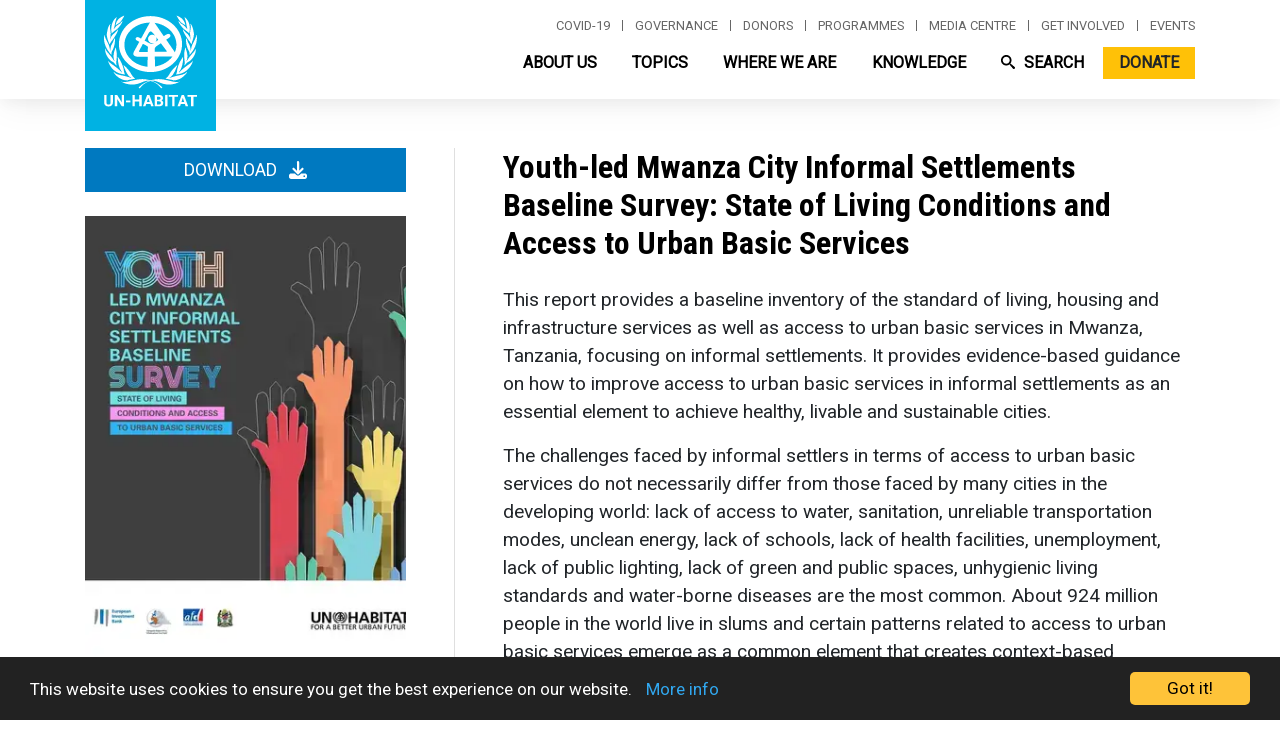

--- FILE ---
content_type: text/css
request_url: https://unhabitat.org/modules/contrib/responsive_menu/css/responsive_menu.css?t5dg1w
body_size: 622
content:
body.user-logged-in.toolbar-fixed.mm-wrapper_opening,
body.user-logged-in.toolbar-fixed.mm-wrapper_opened {
  padding-top: 0!important;
}

.responsive-menu-block-wrapper {
  display: none;
}

.mm-page,
.mm-wrapper_background body {
  background-color: #ffffff;
}

.mm-wrapper_opening .toolbar-tray-open.toolbar-fixed.toolbar-vertical,
.mm-opened .toolbar-tray-open.toolbar-fixed.toolbar-vertical {
  margin-left: 0;
}

.mm-wrapper_opening .toolbar-tray-open.toolbar-fixed.toolbar-vertical .mm-page,
.mm-opened .toolbar-tray-open.toolbar-fixed.toolbar-vertical .mm-page {
  padding-left: 240px;
  padding-left: 15rem;
}

.horizontal-menu {
  position: relative;
  margin-top: 0;
  margin-right: 0;
  margin-bottom: 0;
  margin-left: 0;
  padding: 0;
  list-style: none;
  width: 100%;
}

.horizontal-menu > li {
  display: inline-block;
  position: relative;
}

.horizontal-menu > li ul ul {
  left: 13.75em;
  top: 0;
}

.horizontal-menu ul .fly-left ul {
  left: -13.75em;
}

.horizontal-menu > li > a {
  display: block;
  padding-top: 0.3em;
  padding-right: 1em;
  padding-bottom: 0.35em;
  padding-left: 1em;
  background-color: #fff;
}

.horizontal-menu > li ul {
  position: absolute;
  display: none;
  top: 100%;
  left: 0;
  z-index: 99;
  padding-top: 0;
  padding-right: 0;
  padding-bottom: 0;
  padding-left: 0;
  box-sizing: border-box;
  width: 13.75em;
  list-style: none;
}

.horizontal-menu li.sfHover > ul,
.horizontal-menu li:hover > ul {
  display: block;
}

.horizontal-menu li li {
  position: relative;
  float: left;
  width: 100%;
}

.horizontal-menu > li > li:hover > ul,
.horizontal-menu > li > li.sfHover > ul {
  display: block;
}

.horizontal-menu > li li > a {
  display: block;
  position: relative;
  padding-top: 0.25em;
  padding-right: 1em;
  padding-bottom: 0.25em;
  padding-left: 1em;
  text-transform: none;
}

.off-canvas-wrapper {
  display: block;
}

.no-js .off-canvas-wrapper {
  display: none;
}

.responsive-menu-toggle {
  display: inline-block;
}

.responsive-menu-toggle-icon {
  box-sizing: border-box;
  display: block;
  width: 44px;
  height: 35px;
  z-index: 4;
  margin-top: 0;
  position: relative;
}

.no-js .responsive-menu-toggle-icon {
  display: none;
}

.responsive-menu-toggle-icon span.label {
  display: block;
  position: absolute;
  font-size: 17px;
  text-transform: uppercase;
  top: 2px;
  left: 40px;
  color: #fff;
}

.responsive-menu-toggle-icon:before,
.responsive-menu-toggle-icon:after,
.responsive-menu-toggle-icon span.icon {
  background: #fff;
  content: '';
  display: block;
  width: 20px;
  height: 3px;
  position: absolute;
  top: 0;
  left: 13px;
  border-radius: 2px;
}

.responsive-menu-toggle-icon:before {
  top: 8px;
}

.responsive-menu-toggle-icon span.icon {
  top: 14px;
}

.responsive-menu-toggle-icon:after {
  top: 20px;
}

.responsive-menu-toggle-icon:before,
.responsive-menu-toggle-icon:after,
.responsive-menu-toggle-icon span.icon {
  transition: none 0.4s ease-out 0.1s;
  transition-property: -webkit-transform, top, bottom, left, opacity;
  transition-property: transform, top, bottom, left, opacity;
}

.mm-wrapper_opening .responsive-menu-toggle-icon:before,
.mm-wrapper_opening .responsive-menu-toggle-icon:after {
  top: 14px;
}

.mm-wrapper_opening .responsive-menu-toggle-icon span.icon {
  left: -25px;
  opacity: 0;
}

.mm-wrapper_opening .responsive-menu-toggle-icon:before {
  -webkit-transform: rotate(45deg);
  -ms-transform: rotate(45deg);
  transform: rotate(45deg);
}

.mm-wrapper_opening .responsive-menu-toggle-icon:after {
  -webkit-transform: rotate(-45deg);
  -ms-transform: rotate(-45deg);
  transform: rotate(-45deg);
}

#mm-blocker {
  background: rgba(0, 0, 0, 0);
}
.mm-wrapper_opening #mm-blocker {
  background: rgba(0, 0, 0, 0.2);
  transition: background 1s ease 0.3s;
}
.mm-wrapper_opening #page {
  border-left: 1px solid #ccc;
}

.mm-panel a {
  border-bottom: none;
}

ul.menu.mm-listview a.is-active {
  color: inherit;
}

.mm-panel a:hover {
  border: none;
}

ul.menu.mm-listview {
  padding-left: 0;
  margin-left: 0;
}


--- FILE ---
content_type: text/css
request_url: https://unhabitat.org/modules/contrib/back_to_top/css/back_to_top.css?t5dg1w
body_size: -237
content:
#backtotop {
  background: url(../backtotop.png) no-repeat center center;
  border: 0;
  bottom: 20px;
  cursor: pointer;
  display: none;
  height: 70px;
  position: fixed;
  right: 20px;
  text-indent: -9999px;
  width: 70px;
  z-index: 300;
}

#backtotop:hover {
  opacity: 0.8;
}

#backtotop:focus {
  opacity: 0.6;
  outline: none;
}

@media (-webkit-min-device-pixel-ratio: 2),
(min-resolution: 192dpi) {
  #backtotop {
    background: url(../backtotop2x.png) no-repeat center center;
    background-size: 70px 70px;
  }
}


--- FILE ---
content_type: text/css
request_url: https://unhabitat.org/themes/custom/habitat/css/custom.css?t5dg1w
body_size: -495
content:
table td {
  vertical-align: top !important;
}


--- FILE ---
content_type: text/css
request_url: https://unhabitat.org/themes/custom/habitat/fonts/roboto.css?t5dg1w
body_size: -337
content:
/* ---------- Alegreya, Roboto Condensed, Roboto ---------- */

h1, .h1,
h2, .h2,
h1 a, .h1 a,
h2 a, .h2 a {
  font-family: 'Roboto Condensed', sans-serif;
  font-weight: 700;
}
h4, .h4,
h5, .h5,
h6, .h6 {
  font-family: 'Roboto Condensed', sans-serif;
}
h3, .h3,
h3 a, .h3 a {
  font-weight: 700;
  text-transform: none;
  letter-spacing: 0;
  font-family: 'Roboto Condensed', sans-serif;
}
body,
p,
a,
li {
  font-family: 'Roboto', sans-serif;
}


--- FILE ---
content_type: application/x-javascript
request_url: https://unhabitat.org/core/misc/states.js?v=9.5.11
body_size: 2670
content:
/**
* DO NOT EDIT THIS FILE.
* See the following change record for more information,
* https://www.drupal.org/node/2815083
* @preserve
**/
(function ($, Drupal) {
  var states = {
    postponed: []
  };
  Drupal.states = states;
  function invert(a, invertState) {
    return invertState && typeof a !== 'undefined' ? !a : a;
  }
  function _compare2(a, b) {
    if (a === b) {
      return typeof a === 'undefined' ? a : true;
    }
    return typeof a === 'undefined' || typeof b === 'undefined';
  }
  function ternary(a, b) {
    if (typeof a === 'undefined') {
      return b;
    }
    if (typeof b === 'undefined') {
      return a;
    }
    return a && b;
  }
  Drupal.behaviors.states = {
    attach: function attach(context, settings) {
      var $states = $(context).find('[data-drupal-states]');
      var il = $states.length;
      var _loop = function _loop(i) {
        var config = JSON.parse($states[i].getAttribute('data-drupal-states'));
        Object.keys(config || {}).forEach(function (state) {
          new states.Dependent({
            element: $($states[i]),
            state: states.State.sanitize(state),
            constraints: config[state]
          });
        });
      };
      for (var i = 0; i < il; i++) {
        _loop(i);
      }
      while (states.postponed.length) {
        states.postponed.shift()();
      }
    }
  };
  states.Dependent = function (args) {
    var _this = this;
    $.extend(this, {
      values: {},
      oldValue: null
    }, args);
    this.dependees = this.getDependees();
    Object.keys(this.dependees || {}).forEach(function (selector) {
      _this.initializeDependee(selector, _this.dependees[selector]);
    });
  };
  states.Dependent.comparisons = {
    RegExp: function RegExp(reference, value) {
      return reference.test(value);
    },
    Function: function Function(reference, value) {
      return reference(value);
    },
    Number: function Number(reference, value) {
      return typeof value === 'string' ? _compare2(reference.toString(), value) : _compare2(reference, value);
    }
  };
  states.Dependent.prototype = {
    initializeDependee: function initializeDependee(selector, dependeeStates) {
      var _this2 = this;
      this.values[selector] = {};
      Object.keys(dependeeStates).forEach(function (i) {
        var state = dependeeStates[i];
        if ($.inArray(state, dependeeStates) === -1) {
          return;
        }
        state = states.State.sanitize(state);
        _this2.values[selector][state.name] = null;
        $(selector).on("state:".concat(state), {
          selector: selector,
          state: state
        }, function (e) {
          _this2.update(e.data.selector, e.data.state, e.value);
        });
        new states.Trigger({
          selector: selector,
          state: state
        });
      });
    },
    compare: function compare(reference, selector, state) {
      var value = this.values[selector][state.name];
      if (reference.constructor.name in states.Dependent.comparisons) {
        return states.Dependent.comparisons[reference.constructor.name](reference, value);
      }
      return _compare2(reference, value);
    },
    update: function update(selector, state, value) {
      if (value !== this.values[selector][state.name]) {
        this.values[selector][state.name] = value;
        this.reevaluate();
      }
    },
    reevaluate: function reevaluate() {
      var value = this.verifyConstraints(this.constraints);
      if (value !== this.oldValue) {
        this.oldValue = value;
        value = invert(value, this.state.invert);
        this.element.trigger({
          type: "state:".concat(this.state),
          value: value,
          trigger: true
        });
      }
    },
    verifyConstraints: function verifyConstraints(constraints, selector) {
      var result;
      if ($.isArray(constraints)) {
        var hasXor = $.inArray('xor', constraints) === -1;
        var len = constraints.length;
        for (var i = 0; i < len; i++) {
          if (constraints[i] !== 'xor') {
            var constraint = this.checkConstraints(constraints[i], selector, i);
            if (constraint && (hasXor || result)) {
              return hasXor;
            }
            result = result || constraint;
          }
        }
      } else if ($.isPlainObject(constraints)) {
        for (var n in constraints) {
          if (constraints.hasOwnProperty(n)) {
            result = ternary(result, this.checkConstraints(constraints[n], selector, n));
            if (result === false) {
              return false;
            }
          }
        }
      }
      return result;
    },
    checkConstraints: function checkConstraints(value, selector, state) {
      if (typeof state !== 'string' || /[0-9]/.test(state[0])) {
        state = null;
      } else if (typeof selector === 'undefined') {
        selector = state;
        state = null;
      }
      if (state !== null) {
        state = states.State.sanitize(state);
        return invert(this.compare(value, selector, state), state.invert);
      }
      return this.verifyConstraints(value, selector);
    },
    getDependees: function getDependees() {
      var cache = {};
      var _compare = this.compare;
      this.compare = function (reference, selector, state) {
        (cache[selector] || (cache[selector] = [])).push(state.name);
      };
      this.verifyConstraints(this.constraints);
      this.compare = _compare;
      return cache;
    }
  };
  states.Trigger = function (args) {
    $.extend(this, args);
    if (this.state in states.Trigger.states) {
      this.element = $(this.selector);
      if (!this.element.data("trigger:".concat(this.state))) {
        this.initialize();
      }
    }
  };
  states.Trigger.prototype = {
    initialize: function initialize() {
      var _this3 = this;
      var trigger = states.Trigger.states[this.state];
      if (typeof trigger === 'function') {
        trigger.call(window, this.element);
      } else {
        Object.keys(trigger || {}).forEach(function (event) {
          _this3.defaultTrigger(event, trigger[event]);
        });
      }
      this.element.data("trigger:".concat(this.state), true);
    },
    defaultTrigger: function defaultTrigger(event, valueFn) {
      var oldValue = valueFn.call(this.element);
      this.element.on(event, $.proxy(function (e) {
        var value = valueFn.call(this.element, e);
        if (oldValue !== value) {
          this.element.trigger({
            type: "state:".concat(this.state),
            value: value,
            oldValue: oldValue
          });
          oldValue = value;
        }
      }, this));
      states.postponed.push($.proxy(function () {
        this.element.trigger({
          type: "state:".concat(this.state),
          value: oldValue,
          oldValue: null
        });
      }, this));
    }
  };
  states.Trigger.states = {
    empty: {
      keyup: function keyup() {
        return this.val() === '';
      },
      change: function change() {
        return this.val() === '';
      }
    },
    checked: {
      change: function change() {
        var checked = false;
        this.each(function () {
          checked = $(this).prop('checked');
          return !checked;
        });
        return checked;
      }
    },
    value: {
      keyup: function keyup() {
        if (this.length > 1) {
          return this.filter(':checked').val() || false;
        }
        return this.val();
      },
      change: function change() {
        if (this.length > 1) {
          return this.filter(':checked').val() || false;
        }
        return this.val();
      }
    },
    collapsed: {
      collapsed: function collapsed(e) {
        return typeof e !== 'undefined' && 'value' in e ? e.value : !this.is('[open]');
      }
    }
  };
  states.State = function (state) {
    this.pristine = state;
    this.name = state;
    var process = true;
    do {
      while (this.name.charAt(0) === '!') {
        this.name = this.name.substring(1);
        this.invert = !this.invert;
      }
      if (this.name in states.State.aliases) {
        this.name = states.State.aliases[this.name];
      } else {
        process = false;
      }
    } while (process);
  };
  states.State.sanitize = function (state) {
    if (state instanceof states.State) {
      return state;
    }
    return new states.State(state);
  };
  states.State.aliases = {
    enabled: '!disabled',
    invisible: '!visible',
    invalid: '!valid',
    untouched: '!touched',
    optional: '!required',
    filled: '!empty',
    unchecked: '!checked',
    irrelevant: '!relevant',
    expanded: '!collapsed',
    open: '!collapsed',
    closed: 'collapsed',
    readwrite: '!readonly'
  };
  states.State.prototype = {
    invert: false,
    toString: function toString() {
      return this.name;
    }
  };
  var $document = $(document);
  $document.on('state:disabled', function (e) {
    if (e.trigger) {
      $(e.target).closest('.js-form-item, .js-form-submit, .js-form-wrapper').toggleClass('form-disabled', e.value).find('select, input, textarea').prop('disabled', e.value);
    }
  });
  $document.on('state:required', function (e) {
    if (e.trigger) {
      if (e.value) {
        var label = "label".concat(e.target.id ? "[for=".concat(e.target.id, "]") : '');
        var $label = $(e.target).attr({
          required: 'required',
          'aria-required': 'true'
        }).closest('.js-form-item, .js-form-wrapper').find(label);
        if (!$label.hasClass('js-form-required').length) {
          $label.addClass('js-form-required form-required');
        }
      } else {
        $(e.target).removeAttr('required aria-required').closest('.js-form-item, .js-form-wrapper').find('label.js-form-required').removeClass('js-form-required form-required');
      }
    }
  });
  $document.on('state:visible', function (e) {
    if (e.trigger) {
      $(e.target).closest('.js-form-item, .js-form-submit, .js-form-wrapper').toggle(e.value);
    }
  });
  $document.on('state:checked', function (e) {
    if (e.trigger) {
      $(e.target).closest('.js-form-item, .js-form-wrapper').find('input').prop('checked', e.value).trigger('change');
    }
  });
  $document.on('state:collapsed', function (e) {
    if (e.trigger) {
      if ($(e.target).is('[open]') === e.value) {
        $(e.target).find('> summary').trigger('click');
      }
    }
  });
})(jQuery, Drupal);

--- FILE ---
content_type: application/x-javascript
request_url: https://unhabitat.org/themes/custom/habitat/js/waste-wise-cities.js?v=9.5.11
body_size: 2518
content:
/**
 * @file
 * Global utilities.
 *
 */
(function($, Drupal) {

  'use strict';

  Drupal.behaviors.waste_wise_cities = {
    attach: function(context, settings) {

      /*
      ------!!!! Start !!!!------------
      * @description - waste-wise-cities sub-site js functionality script

      */

      $('.expandable-read-more h4',context).on('click',function(evt){

      evt.preventDefault();
      var parent = $(this).closest('.expandable-read-more');

      parent.toggleClass('toggled-read-more');

      if(parent.hasClass('toggled-read-more')){

      var target_height = $(this).height() + parent.find('.expandable-content').height();

      // console.log(target_height);

      parent.css('height',""+(target_height+60)+"px");
      }
      else{
        parent.css('height','52px');
      }


      });




      var active_link_index = 0;


      $('.nav-item',context).each(function(index_,element){

        if($(this).hasClass('menu-item--active-trail')){

          active_link_index = index_;

          /*
          * ToDo: add re-alignment condition based on link index as opposed to explicitly
                  word in href
          */

          var target_link = $('.menu-item--active-trail').find('a').attr('href');

          if (target_link.toLowerCase().indexOf("resources") >= 0 || target_link.toLowerCase().indexOf("network") >= 0){
            $('.sub-menu').addClass('right-aligned-link');
          }

          else if (target_link.toLowerCase().indexOf("data") >= 0) {
            $('.sub-menu').addClass('center-aligned-link');
          }

          $(`.nav-item:eq( ${index_-1} )`).removeClass('left-bordered');
          $(this).removeClass('left-bordered');

          //change icon color

          var image_link = $(this).find('.waste-wise-menu-icon').attr('src');

          if (image_link){

            image_link = image_link.split('.');
            $(this).find('.waste-wise-menu-icon').attr('src',image_link[0]+'-light.'+image_link[1]);

            $(this).find('.sub-nav-item').addClass('visible-sub-link');
          }

        }
      });

      $('.nav-item',context).on('mouseenter',function(evt){

        evt.preventDefault();

        //$('.sub-nav-item').removeClass('visible-sub-link');

      });

      $('.nav-item',context).on('mouseout',function(evt){

            var parr = $(`.nav-item:eq( ${active_link_index} )`);

            parr.find('.sub-nav-item').addClass('visible-sub-link');



      });




      $(".flip-card",context).on("mouseover", function (evt) {
        evt.preventDefault();
        var index_ = $(this).closest('.field__item').attr('item-index');
        $(this).find('.flip-card-index').html(index_);

        });

        $(".waste-wise-sponsor-item",context).on("click", function (evt) {
          evt.preventDefault();
          var sponsor_title = $(this).find('.field--name-field-sponsor-entity-name').html();
          var sponsor_desc = $(this).find('.field--name-field-sponsor-entity-description').html();
          var sponsor_connect = $(this).find('.field--name-field-sponsor-website a').attr('href');
          var sponsor_feature = $(this).find('.field--name-field-sponsor-featured-image img').attr('src');

          $('.sponsor-name').html(sponsor_title);
          $('.sponsor-description').html(sponsor_desc);
          $('.sponsor-button').attr('href',sponsor_connect);
          $('.sponsor-feature').attr('src',sponsor_feature);
          $(".paragraph--type--waste-wise-sponsors-slider .close").css('display','block');
          $('.sponsors-info-box').css('display','block');

        });

        $(".paragraph--type--waste-wise-sponsors-slider .close",context).on("click", function (evt) {
          evt.preventDefault();

            $('.sponsors-info-box').css('display','none');
            $(this).css('display','none');



        });

          /*
        $(".nav-item-responsive",context).on("click", function (evt) {
          evt.preventDefault();
          //Close all menus first
          $(".nav-item-responsive").removeClass('auto-height');


          if($(this).attr('menu-open') != 'open'){
            $(this).attr('menu-open','open');
            $(this).addClass('auto-height');

          }
          else{
            //Redirect to different page.
            $(this).addClass('auto-height');

            if((evt.pageY - $(this).offset().top) < 58){
              window.location.href = $(this).find('.nav-link').attr('href');
            }
          }


        });


        $(".sub-nav-item",context).on("click", function (evt) {
          evt.preventDefault();

          window.location.href = $(this).find('.sub-nav-link').attr('href');


        });

        */



        $(".nav-item.burger",context).on("click", function (evt) {
          evt.preventDefault();


          if($(this).attr('menu-open') != 'open'){

            $(this).attr('menu-open','open');
            $('.nav-item-responsive').css('display','block');
          }else{

            $(this).attr('menu-open','closed');
            $('.nav-item-responsive').css('display','none');
          }


        });

        $("#searchVideos",context).on("keyup", function(evt) {
          evt.preventDefault();
          var value = $(this).val().toLowerCase();
          $(".waste-resource-video-item.displayed").filter(function() {

            $(this).toggle($(this).find('.field__item').text().toLowerCase().indexOf(value) > -1);
          });
        });

        $('.waste-resource-video-item',context).on("click",function(evt){

          evt.preventDefault();
          $('.waste-resource-video-item').removeClass('highlighted-video');
          $(this).addClass('highlighted-video');

          var video_title = $(this).find('.field--name-field-waste-wise-video-title').html();
          var video_desc = $(this).find('.field--name-field-waste-video-description').html();
          var video_url = $(this).find('iframe').attr('src');

          $('.video-showcase-title').html(video_title);

          $('.video-showcase-description').html(video_desc);
          $('.video-showcase-iframe').attr('src',video_url);
          $('.video-item-showcase-more').attr('href',video_url);

          //var youtube_vid = video_url.split('embed/')[1].split('?')[0];
          //console.log(youtube_vid);

          //$(this).closest('.video-resource-link-anchor').attr('href',video_url);






        });

        $( ".paragraph--type--waste-wise-video-resources",context).ready(function(evt){
            var highlighted_video = $(this).find('.first-video');

            var video_title = highlighted_video.find('.field--name-field-waste-wise-video-title').html();
            var video_desc = highlighted_video.find('.field--name-field-waste-video-description').html();
            var video_url = highlighted_video.find('iframe').attr('src');

            $('.video-showcase-title').html(video_title);
            $('.video-showcase-description').html(video_desc);
            $('.video-showcase-iframe').attr('src',video_url);
            $('.video-item-showcase-more').attr('href',video_url);

          });

          $('.waste-wise-drop-down-filter',context).on("click",function(evt){
            evt.preventDefault();

            var filter_for = $(this).attr('filter-for');
            var filler='<i class="fas fa-caret-down"></i>';

            var button_text = $(this).find('.button-text').html().split('<')[0];

            if(filter_for == 'all'){
              $('.tag-indicator-dropdown').attr('class', 'tag-indicator-small tag-indicator-dropdown');
              $('.button-text-dropdown').html('Show All'+filler);
              $('.waste-resource-video-item').removeClass('displayed');
              $('.waste-resource-video-item').addClass('displayed');
              $('.waste-resource-video-item').removeClass('no-display');
            }else{

              $('.button-text-dropdown').html(button_text+filler);

              $('.tag-indicator-dropdown').attr('class', 'tag-indicator-dropdown tag-indicator-small');

              $('.tag-indicator-dropdown').addClass('color-'+filter_for);

              $('.waste-resource-video-item').addClass('no-display');
              $('.waste-resource-video-item').removeClass('displayed');
              $('.video-resource-item-container.'+filter_for).closest('.waste-resource-video-item').addClass('displayed');
              $('.video-resource-item-container.'+filter_for).closest('.waste-resource-video-item').removeClass('no-display');

            }

          });

          $(document,context).ready(function()
            {

              $('.field--name-field-tab-title', context).each(function(index,element){

                  var tab_title = $(this).html();

                  var new_id = `tab-${tab_title.replace(' ','-')}`.toLowerCase();

                  // console.log(new_id);

                  var parent = $(this).closest('.tab-pane');
                  parent.attr('id',new_id);

                  if(index === 0){
                    parent.addClass('active');

                    // create the tab
                    $(`
                      <li class="active-tab">
                      <a data-toggle="tab" tab-index="${index}" class="active" href="${new_id}"><p>${tab_title}</p></a>
                      </li>
                    `).appendTo('#tabbed-panels');

                  }else{
                    // create the tab
                    $(`
                      <li>
                      <a data-toggle="tab" tab-index="${index}" href="${new_id}"><p>${tab_title}</p></a>
                      </li>
                    `).appendTo('#tabbed-panels');

                    parent.css({
                      'display': 'none',
                      'opacity': 0,
                      'width': 0,
                      'height': 0
                    });
                  }


              });

              //bind our dynamically added tabs
              $("#tabbed-panels").on("click", "a", function(e){
                e.preventDefault();
                //change background color of the active tab

                $('.nav-tabs li').removeClass('active-tab');

                $(this).closest('li').addClass('active-tab');
                //finding our relevant tabbed content

                var target_content = $(this).attr('tab-index');
                // console.log(target_content);

                //resetting all tab content
                $('.tab-pane').removeClass('active');

                //displaying our target target_content

                $(`.tab-pane`).css({
                  'display': 'none !important',
                  'opacity': 0,
                  'width': 0,
                  'height': 0
                });

                $(`.tab-pane:eq( ${target_content} )`).css({
                  'display': 'block',
                  'opacity': 1,
                  'width': '100%',
                  'height': 'auto'
                });

                // console.log($(`.tab-pane:eq( ${target_content} )`));


                // console.log(this);
              });

            });




      /*
      ------!!!! End !!!!------------
      */

    }
  };

})(jQuery, Drupal);


--- FILE ---
content_type: image/svg+xml
request_url: https://unhabitat.org/themes/custom/habitat/images/icons/social/icon_fb_white.svg
body_size: -46
content:
<?xml version="1.0" encoding="UTF-8"?>
<svg width="8px" height="16px" viewBox="0 0 8 16" version="1.1" xmlns="http://www.w3.org/2000/svg" xmlns:xlink="http://www.w3.org/1999/xlink">
    <!-- Generator: Sketch 52.5 (67469) - http://www.bohemiancoding.com/sketch -->
    <title>Slice 1</title>
    <desc>Created with Sketch.</desc>
    <g id="Page-1" stroke="none" stroke-width="1" fill="none" fill-rule="evenodd">
        <path d="M5.192,16 L5.192,8.7016 L7.5504,8.7016 L7.904,5.8576 L5.192,5.8576 L5.192,4.0416 C5.192,3.2176 5.412,2.6568 6.5496,2.6568 L7.9992,2.656 L7.9992,0.112 C7.7488,0.0776 6.888,0 5.8864,0 C3.7952,0 2.364,1.3256 2.364,3.76 L2.364,5.8576 L0,5.8576 L0,8.7016 L2.364,8.7016 L2.364,16 L5.192,16 Z" id="Fill-1" fill="#FFFFFF"></path>
    </g>
</svg>

--- FILE ---
content_type: image/svg+xml
request_url: https://unhabitat.org/themes/custom/habitat/images/icons/social/icon_instagram_white.svg
body_size: 100
content:
<?xml version="1.0" encoding="UTF-8"?>
<svg width="18px" height="18px" viewBox="0 0 18 18" version="1.1" xmlns="http://www.w3.org/2000/svg" xmlns:xlink="http://www.w3.org/1999/xlink">
    <!-- Generator: Sketch 64 (93537) - https://sketch.com -->
    <title>Combined Shape</title>
    <desc>Created with Sketch.</desc>
    <g id="Page-1" stroke="none" stroke-width="1" fill="none" fill-rule="evenodd">
        <path d="M9,12 C10.6568542,12 12,10.6568542 12,9 C12,7.34314575 10.6568542,6 9,6 C7.34314575,6 6,7.34314575 6,9 C6,10.6568542 7.34314575,12 9,12 Z M12,0 C15.3137085,0 18,2.6862915 18,6 L18,12 C18,15.3137085 15.3137085,18 12,18 L6,18 C2.6862915,18 0,15.3137085 0,12 L0,6 C0,2.6862915 2.6862915,0 6,0 L12,0 Z M9,4 C6.23857625,4 4,6.23857625 4,9 C4,11.7614237 6.23857625,14 9,14 C11.7614237,14 14,11.7614237 14,9 C14,6.23857625 11.7614237,4 9,4 Z M14.6,3.7 C14.0477153,3.7 13.6,4.14771525 13.6,4.7 C13.6,5.25228475 14.0477153,5.7 14.6,5.7 C15.1522847,5.7 15.6,5.25228475 15.6,4.7 C15.6,4.14771525 15.1522847,3.7 14.6,3.7 Z" id="Combined-Shape" fill="#FFFFFF"></path>
    </g>
</svg>

--- FILE ---
content_type: application/x-javascript
request_url: https://unhabitat.org/core/misc/debounce.js?v=9.5.11
body_size: -107
content:
/**
* DO NOT EDIT THIS FILE.
* See the following change record for more information,
* https://www.drupal.org/node/2815083
* @preserve
**/
Drupal.debounce = function (func, wait, immediate) {
  var timeout;
  var result;
  return function () {
    for (var _len = arguments.length, args = new Array(_len), _key = 0; _key < _len; _key++) {
      args[_key] = arguments[_key];
    }
    var context = this;
    var later = function later() {
      timeout = null;
      if (!immediate) {
        result = func.apply(context, args);
      }
    };
    var callNow = immediate && !timeout;
    clearTimeout(timeout);
    timeout = setTimeout(later, wait);
    if (callNow) {
      result = func.apply(context, args);
    }
    return result;
  };
};

--- FILE ---
content_type: application/x-javascript
request_url: https://unhabitat.org/themes/custom/habitat/js/highlighted-publications.js?v=9.5.11
body_size: -167
content:
(function($, Drupal) {

  'use strict';

  Drupal.behaviors.highlighted_publications = {
    attach: function(context, settings) {
      $(document).ajaxStop(function() {
        const queryString = window.location.search;
        const urlParams = new URLSearchParams(queryString);
        const numParams = Array.from(urlParams).length;
        if (numParams !== 1) {
          $('.highlighted-knowledge').hide();
        }
        else {
          const values = urlParams.values();
          for (const value of values) {
            if (value.startsWith('topic')) {
              $('.highlighted-knowledge').show();
            }
          }
        }
      });
    }
  };
})(jQuery, Drupal);


--- FILE ---
content_type: application/x-javascript
request_url: https://unhabitat.org/themes/custom/habitat/js/executive_board.js?v=9.5.11
body_size: 237
content:
(function($, Drupal) {

  'use strict';

  Drupal.behaviors.executive_board = {
    attach: function(context, settings) {
      $(document).ready(function(){

        //get our hash from the url
        var targetTab = 0;

        $(".js-tabs").each(function (index) {

          if (window.location.hash) {
            var hash = window.location.hash.substring(1);
            $(this).find('.js-tabs-panel').each(function (i) {
              if ($(this).attr('id') === hash) {
                targetTab = i;
              }
            });
            new AccordionTabs(this, {
              breakpoint: 640,
              tabsAllowed: true,
              selectedTab: targetTab,
              startCollapsed: false
            });
          }

        });

        const icons_top = '.a11y-paragraphs-tabs__section-container';
        const page = $("html, body");
        page.on("click",'.tabs-trigger',function(evt){

          evt.preventDefault();

          var href = $(this).attr('href');

          $(href).removeClass('is-hidden');

          $(href).addClass('is-open');

          if (window.location.hash) {
            history.replaceState({}, document.title, window.location.href.split('#')[0]);
          }
            $(document).ready(function(){
              page.on("scroll mousedown wheel DOMMouseScroll mousewheel keyup touchmove", function(){
                  page.stop();
                });

              page.animate({ scrollTop: $(icons_top).offset().top }, 500,  function(){
                  page.off("scroll mousedown wheel DOMMouseScroll mousewheel keyup touchmove");
                });

              });

            });

      });
      
    }
  };
})(jQuery, Drupal);


--- FILE ---
content_type: application/x-javascript
request_url: https://unhabitat.org/modules/contrib/animate_on_scroll/js/script.js?t5dg1w
body_size: -306
content:
/**
 * @file
 * JavaScript file for the AOS module.
 */

(function ($, Drupal, drupalSettings) {

  Drupal.behaviors.aos = {
    attach: function attach(context, settings) {
      AOS.init();

      window.addEventListener('load', function() {
        AOS.refresh();
      });
    }
  };

})(jQuery, Drupal, drupalSettings);


--- FILE ---
content_type: application/x-javascript
request_url: https://unhabitat.org/modules/contrib/expand_collapse_formatter/js/expand_collapse_formatter.js?v=1.x
body_size: 796
content:
/**
 * @file
 * Javacript for the expand_collapse_formatter module.
 */

((Drupal, once) => {
  /**
   * Generate the expand_collapse_formatter.
   *
   * @param {object} field
   *   The field wrapper on which the expand/collapse to apply.
   * @param {string} delta
   *   The delta of field.
   */
  function generateExpandCollapseFormatter(field, delta) {
    const formatter = new Drupal.ExpandCollapseFormatter(field, delta);

    // Attach click event to toggle link.
    if (typeof formatter.toggleLink !== 'undefined') {
      formatter.toggle();

      formatter.toggleLink.addEventListener('click', (event) => {
        event.preventDefault();
        formatter.toggle();
      });
    }
  }

  Drupal.behaviors.expandCollapseFormatter = {
    attach(context) {
      once('expand-toggle', '.expand-collapse', context).forEach(
        generateExpandCollapseFormatter,
      );
    },
  };

  /**
   * Constructor for Drupal.expandCollapseFormatter.
   *
   * @param {object} field
   *   The field wrapper on which the expand/collapse to apply.
   * @param {string} delta
   *   The delta of field.
   */
  Drupal.ExpandCollapseFormatter = function ecfConstructor(field, delta) {
    this.id = `expand-collapse-${delta}`;
    this.content = field.querySelector('.ec-content');
    this.trimLength = field.getAttribute('data-trim-length');
    this.state = field.getAttribute('data-default-state');
    this.linkTextOpen = field.getAttribute('data-link-text-open');
    this.linkTextClose = field.getAttribute('data-link-text-close');
    this.linkClassOpen = field.getAttribute('data-link-class-open');
    this.linkClassClose = field.getAttribute('data-link-class-close');
    this.text = this.content.innerText;
    this.html = this.content.innerHTML;
    this.showMore = Drupal.t(this.linkTextOpen);
    this.showLess = Drupal.t(this.linkTextClose);

    // Set an id for the field element.
    field.setAttribute('id', this.id);

    // Create a read more link and initiate the toggle.
    if (this.text.length > this.trimLength) {
      this.toggleLink = document.createElement('a');
      this.toggleLink.innerHTML = this.showMore;
      this.toggleLink.setAttribute('href', `#${this.id}`);
      this.toggleLink.setAttribute(
        'class',
        `ec-toggle-link ${this.linkClassOpen}`,
      );
      // Insert the read more link after the content.
      this.content.after(this.toggleLink);
      // Initiate expand/collapse.
      this.toggle();
    }
  };

  /**
   * Toggle function to expand or collapse the field.
   *
   * @type {{toggle: Drupal.ExpandCollapseFormatter.toggle}}
   */
  Drupal.ExpandCollapseFormatter.prototype = {
    toggle() {
      let content = '';
      let linkText = '';
      let linkClass = '';

      if (this.state === 'expanded') {
        // Trim the content to a predefined number of characters.
        content = this.trimText(this.html);

        linkText = this.showMore;
        linkClass = `ec-toggle-link ${this.linkClassOpen}`;
        this.state = 'collapsed';
      } else {
        content = this.html;
        linkText = this.showLess;
        linkClass = `ec-toggle-link ${this.linkClassClose}`;
        this.state = 'expanded';
      }

      this.content.innerHTML = content;
      this.toggleLink.innerText = linkText;
      this.toggleLink.setAttribute('class', linkClass);
    },
    trimText(text) {
      let trimmed = text.substring(0, this.trimLength);
      trimmed = trimmed.substring(
        0,
        Math.min(trimmed.length, trimmed.lastIndexOf(' ')),
      );
      trimmed += ' ...';

      return trimmed;
    },
  };
})(Drupal, once);


--- FILE ---
content_type: image/svg+xml
request_url: https://unhabitat.org/themes/custom/habitat/images/icons/social/icon_youtube_white.svg
body_size: 61
content:
<?xml version="1.0" encoding="UTF-8"?>
<svg width="23px" height="16px" viewBox="0 0 23 16" version="1.1" xmlns="http://www.w3.org/2000/svg" xmlns:xlink="http://www.w3.org/1999/xlink">
    <!-- Generator: Sketch 52.5 (67469) - http://www.bohemiancoding.com/sketch -->
    <title>Slice 1</title>
    <desc>Created with Sketch.</desc>
    <g id="Page-1" stroke="none" stroke-width="1" fill="none" fill-rule="evenodd">
        <path d="M9.09210194,4.57147129 L9.09210194,11.4286782 L14.9973925,8.0002243 L9.09210194,4.57147129 Z M22.2553434,13.5016308 C21.9938131,14.4849487 21.2235773,15.2595209 20.2456426,15.522397 C18.4730984,16 11.3651274,16 11.3651274,16 C11.3651274,16 4.25715648,16 2.48461229,15.522397 C1.50652798,15.2595209 0.736441715,14.4849487 0.474911449,13.5016308 C0,11.719068 0,8.00007477 0,8.00007477 C0,8.00007477 0,4.28093195 0.474911449,2.49851871 C0.736441715,1.51505126 1.50652798,0.740479061 2.48461229,0.477603013 C4.25715648,0 11.3651274,0 11.3651274,0 C11.3651274,0 18.4730984,0 20.2456426,0.477603013 C21.2235773,0.740479061 21.9938131,1.51505126 22.2553434,2.49851871 C22.7302549,4.28093195 22.7302549,8.00007477 22.7302549,8.00007477 C22.7302549,8.00007477 22.7302549,11.719068 22.2553434,13.5016308 Z" id="Fill-1-Copy" fill="#FFFFFF"></path>
    </g>
</svg>